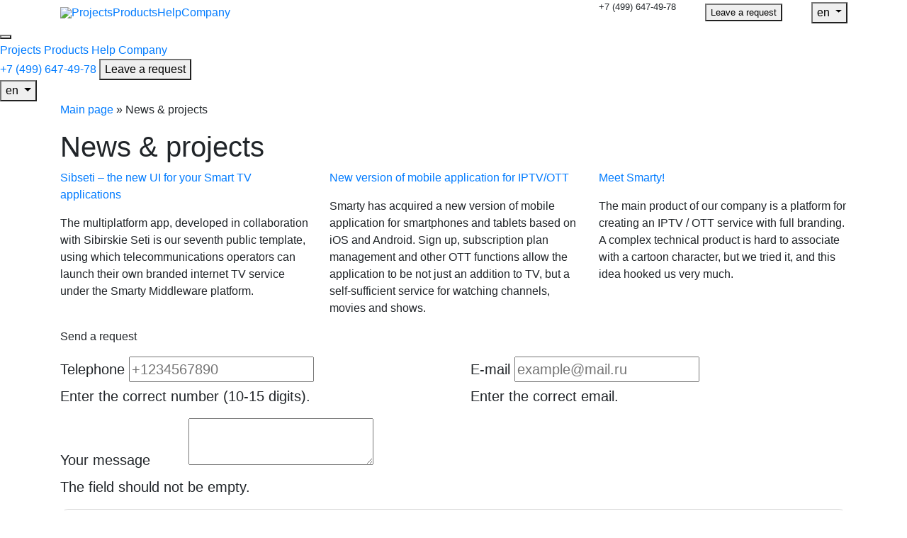

--- FILE ---
content_type: text/html; charset=UTF-8
request_url: https://microimpuls.com/en/category/projects-2
body_size: 17512
content:
<!DOCTYPE html>
<html lang="en-US" class="no-js no-svg">
<head>
    <meta charset="UTF-8">
    <meta content="width=device-width, initial-scale=1" name="viewport" />
    <link rel="shortcut icon" href="https://microimpuls.com/wp-content/themes/microimpuls/img/favicon.ico" type="image/x-icon">
    <meta name='robots' content='index, follow, max-image-preview:large, max-snippet:-1, max-video-preview:-1' />

	<!-- This site is optimized with the Yoast SEO plugin v26.7 - https://yoast.com/wordpress/plugins/seo/ -->
	<link rel="canonical" href="https://microimpuls.ru/category/projects-2" />
	<meta property="og:locale" content="en_US" />
	<meta property="og:type" content="article" />
	<meta property="og:title" content="News &amp; projects" />
	<meta property="og:url" content="https://microimpuls.ru/category/projects-2" />
	<meta property="og:site_name" content="Microimpuls" />
	<meta name="twitter:card" content="summary_large_image" />
	<script type="application/ld+json" class="yoast-schema-graph">{"@context":"https://schema.org","@graph":[{"@type":"CollectionPage","@id":"https://microimpuls.ru/category/projects-2","url":"https://microimpuls.ru/category/projects-2","name":"News &amp; projects","isPartOf":{"@id":"https://microimpulse.ru/en/#website"},"primaryImageOfPage":{"@id":"https://microimpuls.ru/category/projects-2#primaryimage"},"image":{"@id":"https://microimpuls.ru/category/projects-2#primaryimage"},"thumbnailUrl":"https://microimpuls.com/wp-content/uploads/2025/04/sibseti-1-3.jpg","breadcrumb":{"@id":"https://microimpuls.ru/category/projects-2#breadcrumb"},"inLanguage":"en-US"},{"@type":"ImageObject","inLanguage":"en-US","@id":"https://microimpuls.ru/category/projects-2#primaryimage","url":"https://microimpuls.com/wp-content/uploads/2025/04/sibseti-1-3.jpg","contentUrl":"https://microimpuls.com/wp-content/uploads/2025/04/sibseti-1-3.jpg","width":1220,"height":748},{"@type":"BreadcrumbList","@id":"https://microimpuls.ru/category/projects-2#breadcrumb","itemListElement":[{"@type":"ListItem","position":1,"name":"Главная страница","item":"https://microimpulse.ru/en"},{"@type":"ListItem","position":2,"name":"News &amp; projects"}]},{"@type":"WebSite","@id":"https://microimpulse.ru/en/#website","url":"https://microimpulse.ru/en/","name":"Microimpuls","description":"Комплексные решения для OTT и IPTV","publisher":{"@id":"https://microimpulse.ru/en/#organization"},"potentialAction":[{"@type":"SearchAction","target":{"@type":"EntryPoint","urlTemplate":"https://microimpulse.ru/en/?s={search_term_string}"},"query-input":{"@type":"PropertyValueSpecification","valueRequired":true,"valueName":"search_term_string"}}],"inLanguage":"en-US"},{"@type":"Organization","@id":"https://microimpulse.ru/en/#organization","name":"Microimpuls","url":"https://microimpulse.ru/en/","logo":{"@type":"ImageObject","inLanguage":"en-US","@id":"https://microimpulse.ru/en/#/schema/logo/image/","url":"https://microimpuls.com/wp-content/uploads/2024/12/mi-logo-square-en-black.png","contentUrl":"https://microimpuls.com/wp-content/uploads/2024/12/mi-logo-square-en-black.png","width":208,"height":219,"caption":"Microimpuls"},"image":{"@id":"https://microimpulse.ru/en/#/schema/logo/image/"}}]}</script>
	<!-- / Yoast SEO plugin. -->


<link rel='dns-prefetch' href='//microimpuls.com' />
<style id='wp-img-auto-sizes-contain-inline-css' type='text/css'>
img:is([sizes=auto i],[sizes^="auto," i]){contain-intrinsic-size:3000px 1500px}
/*# sourceURL=wp-img-auto-sizes-contain-inline-css */
</style>
<style id='wp-emoji-styles-inline-css' type='text/css'>

	img.wp-smiley, img.emoji {
		display: inline !important;
		border: none !important;
		box-shadow: none !important;
		height: 1em !important;
		width: 1em !important;
		margin: 0 0.07em !important;
		vertical-align: -0.1em !important;
		background: none !important;
		padding: 0 !important;
	}
/*# sourceURL=wp-emoji-styles-inline-css */
</style>
<style id='wp-block-library-inline-css' type='text/css'>
:root{--wp-block-synced-color:#7a00df;--wp-block-synced-color--rgb:122,0,223;--wp-bound-block-color:var(--wp-block-synced-color);--wp-editor-canvas-background:#ddd;--wp-admin-theme-color:#007cba;--wp-admin-theme-color--rgb:0,124,186;--wp-admin-theme-color-darker-10:#006ba1;--wp-admin-theme-color-darker-10--rgb:0,107,160.5;--wp-admin-theme-color-darker-20:#005a87;--wp-admin-theme-color-darker-20--rgb:0,90,135;--wp-admin-border-width-focus:2px}@media (min-resolution:192dpi){:root{--wp-admin-border-width-focus:1.5px}}.wp-element-button{cursor:pointer}:root .has-very-light-gray-background-color{background-color:#eee}:root .has-very-dark-gray-background-color{background-color:#313131}:root .has-very-light-gray-color{color:#eee}:root .has-very-dark-gray-color{color:#313131}:root .has-vivid-green-cyan-to-vivid-cyan-blue-gradient-background{background:linear-gradient(135deg,#00d084,#0693e3)}:root .has-purple-crush-gradient-background{background:linear-gradient(135deg,#34e2e4,#4721fb 50%,#ab1dfe)}:root .has-hazy-dawn-gradient-background{background:linear-gradient(135deg,#faaca8,#dad0ec)}:root .has-subdued-olive-gradient-background{background:linear-gradient(135deg,#fafae1,#67a671)}:root .has-atomic-cream-gradient-background{background:linear-gradient(135deg,#fdd79a,#004a59)}:root .has-nightshade-gradient-background{background:linear-gradient(135deg,#330968,#31cdcf)}:root .has-midnight-gradient-background{background:linear-gradient(135deg,#020381,#2874fc)}:root{--wp--preset--font-size--normal:16px;--wp--preset--font-size--huge:42px}.has-regular-font-size{font-size:1em}.has-larger-font-size{font-size:2.625em}.has-normal-font-size{font-size:var(--wp--preset--font-size--normal)}.has-huge-font-size{font-size:var(--wp--preset--font-size--huge)}.has-text-align-center{text-align:center}.has-text-align-left{text-align:left}.has-text-align-right{text-align:right}.has-fit-text{white-space:nowrap!important}#end-resizable-editor-section{display:none}.aligncenter{clear:both}.items-justified-left{justify-content:flex-start}.items-justified-center{justify-content:center}.items-justified-right{justify-content:flex-end}.items-justified-space-between{justify-content:space-between}.screen-reader-text{border:0;clip-path:inset(50%);height:1px;margin:-1px;overflow:hidden;padding:0;position:absolute;width:1px;word-wrap:normal!important}.screen-reader-text:focus{background-color:#ddd;clip-path:none;color:#444;display:block;font-size:1em;height:auto;left:5px;line-height:normal;padding:15px 23px 14px;text-decoration:none;top:5px;width:auto;z-index:100000}html :where(.has-border-color){border-style:solid}html :where([style*=border-top-color]){border-top-style:solid}html :where([style*=border-right-color]){border-right-style:solid}html :where([style*=border-bottom-color]){border-bottom-style:solid}html :where([style*=border-left-color]){border-left-style:solid}html :where([style*=border-width]){border-style:solid}html :where([style*=border-top-width]){border-top-style:solid}html :where([style*=border-right-width]){border-right-style:solid}html :where([style*=border-bottom-width]){border-bottom-style:solid}html :where([style*=border-left-width]){border-left-style:solid}html :where(img[class*=wp-image-]){height:auto;max-width:100%}:where(figure){margin:0 0 1em}html :where(.is-position-sticky){--wp-admin--admin-bar--position-offset:var(--wp-admin--admin-bar--height,0px)}@media screen and (max-width:600px){html :where(.is-position-sticky){--wp-admin--admin-bar--position-offset:0px}}

/*# sourceURL=wp-block-library-inline-css */
</style><style id='global-styles-inline-css' type='text/css'>
:root{--wp--preset--aspect-ratio--square: 1;--wp--preset--aspect-ratio--4-3: 4/3;--wp--preset--aspect-ratio--3-4: 3/4;--wp--preset--aspect-ratio--3-2: 3/2;--wp--preset--aspect-ratio--2-3: 2/3;--wp--preset--aspect-ratio--16-9: 16/9;--wp--preset--aspect-ratio--9-16: 9/16;--wp--preset--color--black: #000000;--wp--preset--color--cyan-bluish-gray: #abb8c3;--wp--preset--color--white: #ffffff;--wp--preset--color--pale-pink: #f78da7;--wp--preset--color--vivid-red: #cf2e2e;--wp--preset--color--luminous-vivid-orange: #ff6900;--wp--preset--color--luminous-vivid-amber: #fcb900;--wp--preset--color--light-green-cyan: #7bdcb5;--wp--preset--color--vivid-green-cyan: #00d084;--wp--preset--color--pale-cyan-blue: #8ed1fc;--wp--preset--color--vivid-cyan-blue: #0693e3;--wp--preset--color--vivid-purple: #9b51e0;--wp--preset--gradient--vivid-cyan-blue-to-vivid-purple: linear-gradient(135deg,rgb(6,147,227) 0%,rgb(155,81,224) 100%);--wp--preset--gradient--light-green-cyan-to-vivid-green-cyan: linear-gradient(135deg,rgb(122,220,180) 0%,rgb(0,208,130) 100%);--wp--preset--gradient--luminous-vivid-amber-to-luminous-vivid-orange: linear-gradient(135deg,rgb(252,185,0) 0%,rgb(255,105,0) 100%);--wp--preset--gradient--luminous-vivid-orange-to-vivid-red: linear-gradient(135deg,rgb(255,105,0) 0%,rgb(207,46,46) 100%);--wp--preset--gradient--very-light-gray-to-cyan-bluish-gray: linear-gradient(135deg,rgb(238,238,238) 0%,rgb(169,184,195) 100%);--wp--preset--gradient--cool-to-warm-spectrum: linear-gradient(135deg,rgb(74,234,220) 0%,rgb(151,120,209) 20%,rgb(207,42,186) 40%,rgb(238,44,130) 60%,rgb(251,105,98) 80%,rgb(254,248,76) 100%);--wp--preset--gradient--blush-light-purple: linear-gradient(135deg,rgb(255,206,236) 0%,rgb(152,150,240) 100%);--wp--preset--gradient--blush-bordeaux: linear-gradient(135deg,rgb(254,205,165) 0%,rgb(254,45,45) 50%,rgb(107,0,62) 100%);--wp--preset--gradient--luminous-dusk: linear-gradient(135deg,rgb(255,203,112) 0%,rgb(199,81,192) 50%,rgb(65,88,208) 100%);--wp--preset--gradient--pale-ocean: linear-gradient(135deg,rgb(255,245,203) 0%,rgb(182,227,212) 50%,rgb(51,167,181) 100%);--wp--preset--gradient--electric-grass: linear-gradient(135deg,rgb(202,248,128) 0%,rgb(113,206,126) 100%);--wp--preset--gradient--midnight: linear-gradient(135deg,rgb(2,3,129) 0%,rgb(40,116,252) 100%);--wp--preset--font-size--small: 13px;--wp--preset--font-size--medium: 20px;--wp--preset--font-size--large: 36px;--wp--preset--font-size--x-large: 42px;--wp--preset--spacing--20: 0.44rem;--wp--preset--spacing--30: 0.67rem;--wp--preset--spacing--40: 1rem;--wp--preset--spacing--50: 1.5rem;--wp--preset--spacing--60: 2.25rem;--wp--preset--spacing--70: 3.38rem;--wp--preset--spacing--80: 5.06rem;--wp--preset--shadow--natural: 6px 6px 9px rgba(0, 0, 0, 0.2);--wp--preset--shadow--deep: 12px 12px 50px rgba(0, 0, 0, 0.4);--wp--preset--shadow--sharp: 6px 6px 0px rgba(0, 0, 0, 0.2);--wp--preset--shadow--outlined: 6px 6px 0px -3px rgb(255, 255, 255), 6px 6px rgb(0, 0, 0);--wp--preset--shadow--crisp: 6px 6px 0px rgb(0, 0, 0);}:where(.is-layout-flex){gap: 0.5em;}:where(.is-layout-grid){gap: 0.5em;}body .is-layout-flex{display: flex;}.is-layout-flex{flex-wrap: wrap;align-items: center;}.is-layout-flex > :is(*, div){margin: 0;}body .is-layout-grid{display: grid;}.is-layout-grid > :is(*, div){margin: 0;}:where(.wp-block-columns.is-layout-flex){gap: 2em;}:where(.wp-block-columns.is-layout-grid){gap: 2em;}:where(.wp-block-post-template.is-layout-flex){gap: 1.25em;}:where(.wp-block-post-template.is-layout-grid){gap: 1.25em;}.has-black-color{color: var(--wp--preset--color--black) !important;}.has-cyan-bluish-gray-color{color: var(--wp--preset--color--cyan-bluish-gray) !important;}.has-white-color{color: var(--wp--preset--color--white) !important;}.has-pale-pink-color{color: var(--wp--preset--color--pale-pink) !important;}.has-vivid-red-color{color: var(--wp--preset--color--vivid-red) !important;}.has-luminous-vivid-orange-color{color: var(--wp--preset--color--luminous-vivid-orange) !important;}.has-luminous-vivid-amber-color{color: var(--wp--preset--color--luminous-vivid-amber) !important;}.has-light-green-cyan-color{color: var(--wp--preset--color--light-green-cyan) !important;}.has-vivid-green-cyan-color{color: var(--wp--preset--color--vivid-green-cyan) !important;}.has-pale-cyan-blue-color{color: var(--wp--preset--color--pale-cyan-blue) !important;}.has-vivid-cyan-blue-color{color: var(--wp--preset--color--vivid-cyan-blue) !important;}.has-vivid-purple-color{color: var(--wp--preset--color--vivid-purple) !important;}.has-black-background-color{background-color: var(--wp--preset--color--black) !important;}.has-cyan-bluish-gray-background-color{background-color: var(--wp--preset--color--cyan-bluish-gray) !important;}.has-white-background-color{background-color: var(--wp--preset--color--white) !important;}.has-pale-pink-background-color{background-color: var(--wp--preset--color--pale-pink) !important;}.has-vivid-red-background-color{background-color: var(--wp--preset--color--vivid-red) !important;}.has-luminous-vivid-orange-background-color{background-color: var(--wp--preset--color--luminous-vivid-orange) !important;}.has-luminous-vivid-amber-background-color{background-color: var(--wp--preset--color--luminous-vivid-amber) !important;}.has-light-green-cyan-background-color{background-color: var(--wp--preset--color--light-green-cyan) !important;}.has-vivid-green-cyan-background-color{background-color: var(--wp--preset--color--vivid-green-cyan) !important;}.has-pale-cyan-blue-background-color{background-color: var(--wp--preset--color--pale-cyan-blue) !important;}.has-vivid-cyan-blue-background-color{background-color: var(--wp--preset--color--vivid-cyan-blue) !important;}.has-vivid-purple-background-color{background-color: var(--wp--preset--color--vivid-purple) !important;}.has-black-border-color{border-color: var(--wp--preset--color--black) !important;}.has-cyan-bluish-gray-border-color{border-color: var(--wp--preset--color--cyan-bluish-gray) !important;}.has-white-border-color{border-color: var(--wp--preset--color--white) !important;}.has-pale-pink-border-color{border-color: var(--wp--preset--color--pale-pink) !important;}.has-vivid-red-border-color{border-color: var(--wp--preset--color--vivid-red) !important;}.has-luminous-vivid-orange-border-color{border-color: var(--wp--preset--color--luminous-vivid-orange) !important;}.has-luminous-vivid-amber-border-color{border-color: var(--wp--preset--color--luminous-vivid-amber) !important;}.has-light-green-cyan-border-color{border-color: var(--wp--preset--color--light-green-cyan) !important;}.has-vivid-green-cyan-border-color{border-color: var(--wp--preset--color--vivid-green-cyan) !important;}.has-pale-cyan-blue-border-color{border-color: var(--wp--preset--color--pale-cyan-blue) !important;}.has-vivid-cyan-blue-border-color{border-color: var(--wp--preset--color--vivid-cyan-blue) !important;}.has-vivid-purple-border-color{border-color: var(--wp--preset--color--vivid-purple) !important;}.has-vivid-cyan-blue-to-vivid-purple-gradient-background{background: var(--wp--preset--gradient--vivid-cyan-blue-to-vivid-purple) !important;}.has-light-green-cyan-to-vivid-green-cyan-gradient-background{background: var(--wp--preset--gradient--light-green-cyan-to-vivid-green-cyan) !important;}.has-luminous-vivid-amber-to-luminous-vivid-orange-gradient-background{background: var(--wp--preset--gradient--luminous-vivid-amber-to-luminous-vivid-orange) !important;}.has-luminous-vivid-orange-to-vivid-red-gradient-background{background: var(--wp--preset--gradient--luminous-vivid-orange-to-vivid-red) !important;}.has-very-light-gray-to-cyan-bluish-gray-gradient-background{background: var(--wp--preset--gradient--very-light-gray-to-cyan-bluish-gray) !important;}.has-cool-to-warm-spectrum-gradient-background{background: var(--wp--preset--gradient--cool-to-warm-spectrum) !important;}.has-blush-light-purple-gradient-background{background: var(--wp--preset--gradient--blush-light-purple) !important;}.has-blush-bordeaux-gradient-background{background: var(--wp--preset--gradient--blush-bordeaux) !important;}.has-luminous-dusk-gradient-background{background: var(--wp--preset--gradient--luminous-dusk) !important;}.has-pale-ocean-gradient-background{background: var(--wp--preset--gradient--pale-ocean) !important;}.has-electric-grass-gradient-background{background: var(--wp--preset--gradient--electric-grass) !important;}.has-midnight-gradient-background{background: var(--wp--preset--gradient--midnight) !important;}.has-small-font-size{font-size: var(--wp--preset--font-size--small) !important;}.has-medium-font-size{font-size: var(--wp--preset--font-size--medium) !important;}.has-large-font-size{font-size: var(--wp--preset--font-size--large) !important;}.has-x-large-font-size{font-size: var(--wp--preset--font-size--x-large) !important;}
/*# sourceURL=global-styles-inline-css */
</style>

<style id='classic-theme-styles-inline-css' type='text/css'>
/*! This file is auto-generated */
.wp-block-button__link{color:#fff;background-color:#32373c;border-radius:9999px;box-shadow:none;text-decoration:none;padding:calc(.667em + 2px) calc(1.333em + 2px);font-size:1.125em}.wp-block-file__button{background:#32373c;color:#fff;text-decoration:none}
/*# sourceURL=/wp-includes/css/classic-themes.min.css */
</style>
<link rel='stylesheet' id='cmplz-general-css' href='https://microimpuls.com/wp-content/plugins/complianz-gdpr/assets/css/cookieblocker.min.css?ver=1768819337' type='text/css' media='all' />
<link rel='stylesheet' id='trp-language-switcher-v2-css' href='https://microimpuls.com/wp-content/plugins/translatepress-multilingual/assets/css/trp-language-switcher-v2.css?ver=3.0.7' type='text/css' media='all' />
<script type="text/javascript" src="https://microimpuls.com/wp-includes/js/jquery/jquery.min.js?ver=3.7.1" id="jquery-core-js"></script>
<script type="text/javascript" src="https://microimpuls.com/wp-includes/js/jquery/jquery-migrate.min.js?ver=3.4.1" id="jquery-migrate-js"></script>
<script type="text/javascript" src="https://microimpuls.com/wp-content/plugins/translatepress-multilingual/assets/js/trp-frontend-language-switcher.js?ver=3.0.7" id="trp-language-switcher-js-v2-js"></script>
<link rel="https://api.w.org/" href="https://microimpuls.com/en/wp-json/" /><link rel="alternate" title="JSON" type="application/json" href="https://microimpuls.com/en/wp-json/wp/v2/categories/73" /><link rel="EditURI" type="application/rsd+xml" title="RSD" href="https://microimpuls.com/xmlrpc.php?rsd" />
<meta name="generator" content="WordPress 6.9" />
<link rel="alternate" hreflang="ru-RU" href="https://microimpuls.com/category/projects-2/"/>
<link rel="alternate" hreflang="en-US" href="https://microimpuls.com/en/category/projects-2"/>
<link rel="alternate" hreflang="ru" href="https://microimpuls.com/category/projects-2/"/>
<link rel="alternate" hreflang="en" href="https://microimpuls.com/en/category/projects-2"/>
			<style>.cmplz-hidden {
					display: none !important;
				}</style>    <link rel="stylesheet" href="https://stackpath.bootstrapcdn.com/bootstrap/4.3.1/css/bootstrap.min.css" integrity="sha384-ggOyR0iXCbMQv3Xipma34MD+dH/1fQ784/j6cY/iJTQUOhcWr7x9JvoRxT2MZw1T" crossorigin="anonymous">
    <link href="https://microimpuls.com/wp-content/themes/microimpuls/style.css?v=24" rel="stylesheet">
    <link href="https://microimpuls.com/wp-content/themes/microimpuls/fonts/Geologica.css" rel="stylesheet">
    <link href="https://microimpuls.com/wp-content/themes/microimpuls/fonts/consolas.css" rel="stylesheet">
    <script src="https://microimpuls.com/wp-content/themes/microimpuls/js/script.js"></script>
        <title>News &amp; projects</title>   
</head>
<body>


<div class="body-width">
    <div class="header-menu-fixed-wrapper">
        <div class="container">
            <div class="row align-items-center header-menu">
                 
                <div class="col-xl-8 col-lg-8 col-md-6 col-sm-6 col-6 d-md-flex">
                        <a href="/en/">
                            <img src="https://microimpuls.com/wp-content/themes/microimpuls/img/logo/microimpuls_logo.svg" id="logo">
                        </a>
                    <div class="d-none d-lg-flex top-nav-menu">

                                                                                    <a href="/en/category/projects/">Projects</a>
                                                    
                                                                                    <a href="https://microimpuls.com/en/category/products">Products</a>
                                                    

                                                   <a href="/en/docs/">Help</a>
                        
                                                    <a href="https://microimpuls.com/en/about-company">Company</a>
                        
                    </div>
                </div>
                <div class="col col-xl-4 col-lg-4 col-md-4 d-none d-lg-flex">
                    <div class="row align-items-center">
                        <div class="col col-5">
                            <p style="font-size: smaller;">+7 (499) 647-49-78</p>
                        </div>

                    <div class="col col-5">
                                                    <button class="scroll-to" data-badge="inline" data-target="feedback-container" style="font-size: smaller;">Leave a request</button>
                                            </div>

                    <div class="col col-2">
                          
                        <div class="dropdown">
                            <button class="dropdown-toggle" type="button" id="dropdownMenuButton" data-toggle="dropdown" aria-haspopup="true" aria-expanded="false">
                                <span style="line-height: 1;">
                                    en                                </span>
                            </button>
                            <div class="dropdown-menu" aria-labelledby="dropdownMenuButton">
                                <div data-no-translation>
                                                                                                                        <div class="language_flag_item" style="background-image: url(https://microimpuls.com/wp-content/plugins/translatepress-multilingual/assets/images/flags/ru_RU.png);"> 
                                                <a href="https://microimpuls.com/category/projects-2/"> 
                                                    <span>
                                                        Русский                                                    </span>
                                                </a>
                                            </div>
                                                                                    <div class="language_flag_item" style="background-image: url(https://microimpuls.com/wp-content/plugins/translatepress-multilingual/assets/images/flags/en_US.png);"> 
                                                <a href="https://microimpuls.com/en/category/projects-2"> 
                                                    <span>
                                                        English                                                    </span>
                                                </a>
                                            </div>
                                                                                                            </div>     
                            </div>
                        </div>
                    </div>
                </div>
            </div>
                <!-- Бургер  -->
                <div class="col-6 d-lg-none d-flex justify-content-end">
                    <button class="mobile-menu-toggle" id="mobileMenuToggle" aria-label="Open the menu">
                        <span class="hamburger-line"></span>
                        <span class="hamburger-line"></span>
                        <span class="hamburger-line"></span>
                    </button>
                </div>
            </div>
        </div>
    </div>

    <!-- Мобильное меню -->
    <div class="mobile-menu" id="mobileMenu">
        <div class="mobile-menu-content">
            <div class="mobile-menu-header">
                <button class="mobile-menu-close" id="mobileMenuClose" aria-label="Close the menu">
                    <span class="close-line"></span>
                    <span class="close-line"></span>
                </button>
            </div>
            <div class="mobile-menu-items">
                
                                                            <a href="/en/category/projects/">Projects</a>
                                    
                                                           <a href="https://microimpuls.com/en/category/products">Products</a>
                                    
                                    <a href="/en/docs/">Help</a>
                
                                    <a href="https://microimpuls.com/en/about-company">Company</a>
                
                <div class="mobile-menu-contact">
                    <a href="tel: +74996474978" class="mobile-menu-phone">+7 (499) 647-49-78</a>
                                            <button class="scroll-to mobile-scroll mobile-menu-button" data-target="feedback-container" style="width: auto;">
                            Leave a request
                        </button>
                                     

                    <div class="mobile-menu-language">
                          
                        <div class="dropdown">
                            <button class="dropdown-toggle" type="button" id="dropdownMenuButton" data-toggle="dropdown" aria-haspopup="true" aria-expanded="false">
                                <span  style="line-height: 1;">
                                    en                                </span>
                            </button>
                            <div class="dropdown-menu" aria-labelledby="dropdownMenuButton">
                                <div data-no-translation>
                                                                                                                        <div > 
                                                <a class="language_flag_item" style="background-image: url(https://microimpuls.com/wp-content/plugins/translatepress-multilingual/assets/images/flags/ru_RU.png);" href="https://microimpuls.com/category/projects-2/"> 
                                                    <span>
                                                        Русский                                                    </span>
                                                </a>
                                            </div>
                                                                                    <div > 
                                                <a class="language_flag_item" style="background-image: url(https://microimpuls.com/wp-content/plugins/translatepress-multilingual/assets/images/flags/en_US.png);" href="https://microimpuls.com/en/category/projects-2"> 
                                                    <span>
                                                        English                                                    </span>
                                                </a>
                                            </div>
                                                                                                            </div>     
                            </div>
                        </div>
                    </div>
                </div>
            </div>
        </div>
    </div>
</div>


<div class="container marg-top-color pad-top">
    <div class="text-left" id="product-bt">
        
            <p id="breadcrumbs"><span><span><a href="https://microimpulse.ru/en">Main page</a></span> » <span class="breadcrumb_last" aria-current="page">News &amp; projects</span></span></p>
                    <h1 class="big-title-product">News &amp; projects</h1>
    </div>

            <div class="row pad-bottom">
                            <div class="col-xl-4 col-lg-4 col-md-4 col-sm-12 col-xs-12 pad-top" id="post-7771">
                    <a href="https://microimpuls.com/en/smart-tv-ui.html"><p class="news-text">Sibseti – the new UI for your Smart TV applications</p></a>
                    <p class="small-description-product">The multiplatform app, developed in collaboration with Sibirskie Seti is our seventh public template, using which telecommunications operators can launch their own branded internet TV service under the Smarty Middleware platform.</p>
                </div>
                            <div class="col-xl-4 col-lg-4 col-md-4 col-sm-12 col-xs-12 pad-top" id="post-7201">
                    <a href="https://microimpuls.com/en/new-version-of-mobile-application-for-iptv-ott.html"><p class="news-text">New version of mobile application for IPTV/OTT</p></a>
                    <p class="small-description-product">Smarty has acquired a new version of mobile application for smartphones and tablets based on iOS and Android. Sign up, subscription plan management and other OTT functions allow the application to be not just an addition to TV, but a self-sufficient service for watching channels, movies and shows.</p>
                </div>
                            <div class="col-xl-4 col-lg-4 col-md-4 col-sm-12 col-xs-12 pad-top" id="post-2411">
                    <a href="https://microimpuls.com/en/meet-smarty.html"><p class="news-text">Meet Smarty!</p></a>
                    <p class="small-description-product">The main product of our company is a platform for creating an IPTV / OTT service with full branding. A complex technical product is hard to associate with a cartoon character, but we tried it, and this idea hooked us very much.</p>
                </div>
                    </div>
            <div class="row">
                    </div>
            <div class="row">
                    </div>
            <div class="row">
                    </div>
            <div class="row">
                    </div>
    </div>

            <div id="feedback-container"></div>
    <div class="container form-container">
                <div class="text-left pad-bottom-more pad-top-more" id="feedback">
            <p class="big-title-product">Send a request</p>
        </div>
                <form action="https://microimpuls.com/en/meet-smarty.html/" method="post" id="contact-form" data-trp-original-action="https://microimpuls.com/en/meet-smarty.html">
            <input type="hidden" name="submitted" value="1">
            <input type="hidden" name="smart-token" id="smart-token">
            <div class="d-md-flex row">
                <div class="col-md-6 col-sm-12 pr-4">
                    <div class="form-group lead font-weight-normal">
                        <label>Telephone</label>
                        <input required class="phone-input" id="phone-input" type="tel" name="phone" placeholder="+1234567890">
                        <div class="error">Enter the correct number (10-15 digits).</div>
                    </div>
                </div>
                <div class="col-md-6 col-sm-12 pl-4">
                    <div class="form-group lead font-weight-normal">
                        <label>E-mail </label>
                        <input required class="email-input" type="email" name="email" placeholder="example@mail.ru">
                        <div class="error">Enter the correct email.</div>
                    </div>
               </div>
            </div>
            <div class="d-md-block marg-top">
                 <div class="form-group lead font-weight-normal">
                    <label>Your message &nbsp; &nbsp; &nbsp; &nbsp; </label>
                    <textarea class="mess-textarea" name="message" id="messText"></textarea>
                    <div class="error">The field should not be empty.</div>
                  </div>
            </div>
            <div id="smartcaptcha-block">
                <div id="captcha-container" class="smart-captcha  d-md-block" data-sitekey="ysc1_f2zrlDexIeqo5LlJ8auLMAKtveVsoXlXfiklwMrZb411eba4" style="height: 102px;"></div>
            </div>
            <div class="pad-bottom-block">
                <div class="form-footer-flex w-100">
                    <div class="footer-btn-wrap  d-md-block">
                    <button class="g-recaptcha" id="submit-btn"  type="submit" disabled>Send</button>
                </div>
                    <div class="sent-text">By clicking the “Send” button, you consent to the storage and processing of data. The information will only be used to contact you.</div>
                </div>
            </div>
        <input type="hidden" name="trp-form-language" value="en"/></form>
                    </div>
    </div>

<!-- Добавляем JS для управления обводкой и блокировкой кнопки -->
<script>  
    function debounce(func, timeout = 300) {
        let timer;
        return (...args) => {
            clearTimeout(timer);
            timer = setTimeout(() => { 
                func.apply(this, args); 
            }, timeout);
        };
    }

    function showPopup(message) {
        const popup = document.getElementById('response');
        const messageElement = document.getElementById('response-message');

        messageElement.textContent = message;
        popup.style.display = 'block';
    }

    function hidePopup() {
        const popup = document.getElementById('response');
        popup.style.display = 'none';
    } 

    function generateToken() {
        return Date.now().toString(36) + Math.random().toString(36).substr(2);
    }

    document.addEventListener('DOMContentLoaded', function() {
        const form = document.getElementById('contact-form');
        const smartTokenInput = document.getElementById('smart-token');
        const emailInput = form ? form.querySelector('input[name="email"]') : null;
        const phoneInput = form ? form.querySelector('input[name="phone"]') : null;
        const messageTextarea = form ? form.querySelector('textarea') : null;

        const submitBtn = document.getElementById('submit-btn');

        const overlay = document.querySelector('.response-popup__overlay');
        const closeBtn = document.querySelector('.response-popup__close');

        function formatPhoneNumber(phone) {
            return phone.replace(/[^\d+]/g, '');
        }

        function isValidPhone(phone) {
            const cleaned = formatPhoneNumber(phone); 
            return  /^\+[1-9]\d{7,14}$/.test(cleaned);
        }

        function isValidEmail(email) {
            const re = /^[^\s@]+@[^\s@]+\.[^\s@]+$/;
            return re.test(email);
        }
        
        function isValidTextarea(message) {
            return message.trim().length > 0;
        }

        function validateField(input, isValid) {
            if (!input) return;
            if (!isValid) {
                input.classList.add('input-error');
            } else {
                input.classList.remove('input-error');
            }
        }

        function isValidForm() {
            const emailValid = isValidEmail(emailInput.value);
            const phoneValid =   isValidPhone(phoneInput.value);
            const messageValid =  isValidTextarea(messageTextarea.value);
            const captchaPassed = smartTokenInput && smartTokenInput.value !== '' && smartTokenInput.value !== null && smartTokenInput.value !== undefined;
 
            return emailValid && phoneValid && messageValid && captchaPassed;
        }

        function updateButtonState(btn, enabled) {
            if (!btn) return;
            if (enabled) {
                btn.classList.remove('button-disabled');
                btn.disabled = false;
            } else {
                btn.classList.add('button-disabled');
                btn.disabled = true;
            }
        }
        
        function checkButton() {
            updateButtonState(submitBtn, isValidForm());
        }

        // Функция для разблокировки кнопки после прохождения капчи
        window.onSmartCaptchaSuccess = function(token) {
            if (smartTokenInput) smartTokenInput.value = token;
            checkButton();
        };


        function handleSubmit(e) {
            e.preventDefault(); 
    
            const formData = new FormData(form);
            const data = {};
            const token = generateToken();
    
            // Добавляем скрытое поле с токеном в форму
            let tokenInput = form.querySelector('input[name="form_token"]');
            if (!tokenInput) {
                tokenInput = document.createElement('input');
                tokenInput.type = 'hidden';
                tokenInput.name = 'form_token';
                form.appendChild(tokenInput);
            }
            tokenInput.value = token;

            for (let [key, value] of formData.entries()) {
                if (key === 'phone') {
                    data[key] = formatPhoneNumber(value);
                } else {
                    data[key] = value;
                }
            }
 
            if (!isValidForm()) {
                showPopup('Пожалуйста, заполните все поля формы для отправки сообщения.');
                return;
            }

            form.submit();
        }

        updateButtonState(submitBtn, false);

        form.addEventListener('submit', handleSubmit);

        if (overlay) overlay.addEventListener('click', hidePopup);
        if (closeBtn) closeBtn.addEventListener('click', hidePopup);

        if (emailInput) {
            emailInput.addEventListener('change', function() { validateField(this, isValidEmail(this.value)); checkButton();});
            
        }
        if (messageTextarea) messageTextarea.addEventListener('input',  debounce(function() { validateField(messageTextarea, isValidTextarea(messageTextarea.value)); checkButton(); },100));
        if (phoneInput) { 
            phoneInput.addEventListener('change', function() { validateField(this, isValidPhone(this.value)); checkButton();});
            phoneInput.addEventListener('input', function(e) {
                let value = e.target.value.replace(/[^\d+]/g, '');
                
                if (value.startsWith('8')) {
                    value = '+7' + value.substring(1).replace(/\D/g, '');
                } 

                if (!value.startsWith('+')) {
                    value = '+' + value;
                } 
         
                
                if (value.length > 16) {
                    value = value.substring(0, 16);
                }
                
                e.target.value = value;
            });   
        }
    });
</script>

<script>
    var smartCaptchaLang = 'en';
    var tooltipText = "\u041d\u0435\u043e\u0431\u0445\u043e\u0434\u0438\u043c\u043e \u0437\u0430\u043f\u043e\u043b\u043d\u0438\u0442\u044c \u0432\u0441\u0435 \u043e\u0431\u044f\u0437\u0430\u0442\u0435\u043b\u044c\u043d\u044b\u0435 \u043f\u043e\u043b\u044f";
</script>

<!-- Пример инициализации smartCaptcha -->
<script>
   
document.addEventListener('DOMContentLoaded', function() {
    
    if (window.smartCaptcha) {
        smartCaptcha.render('captcha-container', {
            sitekey: 'ysc1_f2zrlDexIeqo5LlJ8auLMAKtveVsoXlXfiklwMrZb411eba4',
            hl: smartCaptchaLang,
            callback: function(token) {
                window.onSmartCaptchaSuccess(token);
            }
        });
    }
});
</script>

<div class="footer footer-background pad-top">
    <div class="container pad-bottom">
        <div class="row" itemscope itemtype="http://schema.org/Organization">
            <!-- Логотип -->
            <div class="col-12 col-sm-6 col-md-6 col-lg-4 col-xl-4 mb-3 mb-sm-0">
                <img src="https://microimpuls.com/wp-content/themes/microimpuls/img/logo/microimpuls_logo_black_background.svg" id="footer-logo">
            </div>

            <!-- Адрес -->
            <div class="col-12 col-sm-6 col-md-6 col-lg-4 col-xl-4">
               <p class="title-footer">Address</p>
               <p class="text-footer" itemprop="address" itemscope itemtype="http://schema.org/PostalAddress">
                   Moscow, 125362<br> Building passage,<br> e. 7A, Corp. 25, 2nd floor
               </p>
            </div>

            <!-- Контакты -->
            <div class="col-12 col-sm-6 col-md-6 col-lg-4 col-xl-4">
                <p class="title-footer">Contacts</p>
                <p class="text-footer">
                    <a itemprop="email" href="mailto:contact@microimpuls.com" onclick="ym(23414659,'reachGoal','click_mail');">contact@microimpuls.com</a>
                    <br>
                    <a itemprop="telephone" href="tel: +74996474978">+7 (499) 647-49-78</a>
                </p>
            </div>
        </div>
       
        <div class="row ml-0">
            <small>© Microimpuls LLC. All rights reserved. All mentioned trademarks and brands are the property of their respective owners.</small>
        </div>
        <!-- Добавленные ссылки на политики -->
        <div class="row mt-2 ml-0">
            <small>
                <a href="https://microimpuls.com/en/policy" style="color: inherit; text-decoration: underline; text-wrap: nowrap;">
                    Privacy policy
                </a>
                &nbsp;|&nbsp;
                <a href="https://microimpuls.com/en/cookie-policy" style="color: inherit; text-decoration: underline; text-wrap: nowrap;">
                    Cookie policy
                </a>
            </small>
        </div>
    
    </div>
</div>

<template id="tp-language" data-tp-language="en_US"></template><script type="speculationrules">
{"prefetch":[{"source":"document","where":{"and":[{"href_matches":"/en/*"},{"not":{"href_matches":["/wp-*.php","/wp-admin/*","/wp-content/uploads/*","/wp-content/*","/wp-content/plugins/*","/wp-content/themes/microimpuls/*","/en/*\\?(.+)"]}},{"not":{"selector_matches":"a[rel~=\"nofollow\"]"}},{"not":{"selector_matches":".no-prefetch, .no-prefetch a"}}]},"eagerness":"conservative"}]}
</script>
			<script type="text/javascript">function showhide_toggle(e,t,r,g){var a=jQuery("#"+e+"-link-"+t),s=jQuery("a",a),i=jQuery("#"+e+"-content-"+t),l=jQuery("#"+e+"-toggle-"+t);a.toggleClass("sh-show sh-hide"),i.toggleClass("sh-show sh-hide").toggle(),"true"===s.attr("aria-expanded")?s.attr("aria-expanded","false"):s.attr("aria-expanded","true"),l.text()===r?(l.text(g),a.trigger("sh-link:more")):(l.text(r),a.trigger("sh-link:less")),a.trigger("sh-link:toggle")}</script>
	
<!-- Consent Management powered by Complianz | GDPR/CCPA Cookie Consent https://wordpress.org/plugins/complianz-gdpr -->
<div id="cmplz-cookiebanner-container"><div class="cmplz-cookiebanner cmplz-hidden banner-1 banner-a optin cmplz-bottom-right cmplz-categories-type-no" aria-modal="true" data-nosnippet="true" role="dialog" aria-live="polite" aria-labelledby="cmplz-header-1-optin" aria-describedby="cmplz-message-1-optin">
	<div class="cmplz-header">
		<div class="cmplz-logo"></div>
		<div class="cmplz-title" id="cmplz-header-1-optin">Consent to the processing of cookies</div>
		<div class="cmplz-close" tabindex="0" role="button" aria-label="Закрыть окно" data-no-translation-aria-label="">
			<svg aria-hidden="true" focusable="false" data-prefix="fas" data-icon="times" class="svg-inline--fa fa-times fa-w-11" role="img" xmlns="http://www.w3.org/2000/svg" viewbox="0 0 352 512"><path fill="currentColor" d="M242.72 256l100.07-100.07c12.28-12.28 12.28-32.19 0-44.48l-22.24-22.24c-12.28-12.28-32.19-12.28-44.48 0L176 189.28 75.93 89.21c-12.28-12.28-32.19-12.28-44.48 0L9.21 111.45c-12.28 12.28-12.28 32.19 0 44.48L109.28 256 9.21 356.07c-12.28 12.28-12.28 32.19 0 44.48l22.24 22.24c12.28 12.28 32.2 12.28 44.48 0L176 322.72l100.07 100.07c12.28 12.28 32.2 12.28 44.48 0l22.24-22.24c12.28-12.28 12.28-32.19 0-44.48L242.72 256z"></path></svg>
		</div>
	</div>

	<div class="cmplz-divider cmplz-divider-header"></div>
	<div class="cmplz-body">
		<div class="cmplz-message" id="cmplz-message-1-optin"><br />
    <div><br />
        <p class="compliz_text">We use cookies to improve the website. By staying here, you agree with that.</p><br />
        <div class="compliz_document"><br />
            <a class="compliz_text" href="/en/cookie-policy/">Cookie policy</a><br />
            <a class="compliz_text" href="/en/policy/">Personal data processing policy</a><br />
        </div><br />
    </div></div>
		<!-- categories start -->
		<div class="cmplz-categories">
			<details class="cmplz-category cmplz-functional" >
				<summary>
						<span class="cmplz-category-header">
							<span class="cmplz-category-title">Functional</span>
							<span class='cmplz-always-active'>
								<span class="cmplz-banner-checkbox">
									<input type="checkbox"
										   id="cmplz-functional-optin"
										   data-category="cmplz_functional"
										   class="cmplz-consent-checkbox cmplz-functional"
										   size="40"
										   value="1"/>
									<label class="cmplz-label" for="cmplz-functional-optin"><span class="screen-reader-text">Functional</span></label>
								</span>
								Always active							</span>
							<span class="cmplz-icon cmplz-open">
								<svg xmlns="http://www.w3.org/2000/svg" viewbox="0 0 448 512"  height="18" ><path d="M224 416c-8.188 0-16.38-3.125-22.62-9.375l-192-192c-12.5-12.5-12.5-32.75 0-45.25s32.75-12.5 45.25 0L224 338.8l169.4-169.4c12.5-12.5 32.75-12.5 45.25 0s12.5 32.75 0 45.25l-192 192C240.4 412.9 232.2 416 224 416z"/></svg>
							</span>
						</span>
				</summary>
				<div class="cmplz-description">
					<span class="cmplz-description-functional">The technical storage or access is strictly necessary for the legitimate purpose of enabling the use of a specific service explicitly requested by the subscriber or user, or for the sole purpose of carrying out the transmission of a communication over an electronic communications network.</span>
				</div>
			</details>

			<details class="cmplz-category cmplz-preferences" >
				<summary>
						<span class="cmplz-category-header">
							<span class="cmplz-category-title">Preferences</span>
							<span class="cmplz-banner-checkbox">
								<input type="checkbox"
									   id="cmplz-preferences-optin"
									   data-category="cmplz_preferences"
									   class="cmplz-consent-checkbox cmplz-preferences"
									   size="40"
									   value="1"/>
								<label class="cmplz-label" for="cmplz-preferences-optin"><span class="screen-reader-text">Preferences</span></label>
							</span>
							<span class="cmplz-icon cmplz-open">
								<svg xmlns="http://www.w3.org/2000/svg" viewbox="0 0 448 512"  height="18" ><path d="M224 416c-8.188 0-16.38-3.125-22.62-9.375l-192-192c-12.5-12.5-12.5-32.75 0-45.25s32.75-12.5 45.25 0L224 338.8l169.4-169.4c12.5-12.5 32.75-12.5 45.25 0s12.5 32.75 0 45.25l-192 192C240.4 412.9 232.2 416 224 416z"/></svg>
							</span>
						</span>
				</summary>
				<div class="cmplz-description">
					<span class="cmplz-description-preferences">The technical storage or access is necessary for the legitimate purpose of storing preferences that are not requested by the subscriber or user.</span>
				</div>
			</details>

			<details class="cmplz-category cmplz-statistics" >
				<summary>
						<span class="cmplz-category-header">
							<span class="cmplz-category-title">Statistics</span>
							<span class="cmplz-banner-checkbox">
								<input type="checkbox"
									   id="cmplz-statistics-optin"
									   data-category="cmplz_statistics"
									   class="cmplz-consent-checkbox cmplz-statistics"
									   size="40"
									   value="1"/>
								<label class="cmplz-label" for="cmplz-statistics-optin"><span class="screen-reader-text">Statistics</span></label>
							</span>
							<span class="cmplz-icon cmplz-open">
								<svg xmlns="http://www.w3.org/2000/svg" viewbox="0 0 448 512"  height="18" ><path d="M224 416c-8.188 0-16.38-3.125-22.62-9.375l-192-192c-12.5-12.5-12.5-32.75 0-45.25s32.75-12.5 45.25 0L224 338.8l169.4-169.4c12.5-12.5 32.75-12.5 45.25 0s12.5 32.75 0 45.25l-192 192C240.4 412.9 232.2 416 224 416z"/></svg>
							</span>
						</span>
				</summary>
				<div class="cmplz-description">
					<span class="cmplz-description-statistics">The technical storage or access that is used exclusively for statistical purposes.</span>
					<span class="cmplz-description-statistics-anonymous">The technical storage or access that is used exclusively for anonymous statistical purposes. Without a subpoena, voluntary compliance on the part of your Internet Service Provider, or additional records from a third party, information stored or retrieved for this purpose alone cannot usually be used to identify you.</span>
				</div>
			</details>
			<details class="cmplz-category cmplz-marketing" >
				<summary>
						<span class="cmplz-category-header">
							<span class="cmplz-category-title">Marketing</span>
							<span class="cmplz-banner-checkbox">
								<input type="checkbox"
									   id="cmplz-marketing-optin"
									   data-category="cmplz_marketing"
									   class="cmplz-consent-checkbox cmplz-marketing"
									   size="40"
									   value="1"/>
								<label class="cmplz-label" for="cmplz-marketing-optin"><span class="screen-reader-text">Marketing</span></label>
							</span>
							<span class="cmplz-icon cmplz-open">
								<svg xmlns="http://www.w3.org/2000/svg" viewbox="0 0 448 512"  height="18" ><path d="M224 416c-8.188 0-16.38-3.125-22.62-9.375l-192-192c-12.5-12.5-12.5-32.75 0-45.25s32.75-12.5 45.25 0L224 338.8l169.4-169.4c12.5-12.5 32.75-12.5 45.25 0s12.5 32.75 0 45.25l-192 192C240.4 412.9 232.2 416 224 416z"/></svg>
							</span>
						</span>
				</summary>
				<div class="cmplz-description">
					<span class="cmplz-description-marketing">The technical storage or access is required to create user profiles to send advertising, or to track the user on a website or across several websites for similar marketing purposes.</span>
				</div>
			</details>
		</div><!-- categories end -->
			</div>

	<div class="cmplz-links cmplz-information">
		<ul>
			<li><a class="cmplz-link cmplz-manage-options cookie-statement" href="#" data-relative_url="#cmplz-manage-consent-container" data-no-translation="" data-trp-gettext="">Manage options</a></li>
			<li><a class="cmplz-link cmplz-manage-third-parties cookie-statement" href="#" data-relative_url="#cmplz-cookies-overview" data-no-translation="" data-trp-gettext="">Manage services</a></li>
			<li><a class="cmplz-link cmplz-manage-vendors tcf cookie-statement" href="#" data-relative_url="#cmplz-tcf-wrapper" data-no-translation="" data-trp-gettext="">Manage {vendor_count} vendors</a></li>
			<li><a class="cmplz-link cmplz-external cmplz-read-more-purposes tcf" target="_blank" rel="noopener noreferrer nofollow" href="https://cookiedatabase.org/tcf/purposes/" aria-label="Read more about TCF purposes on Cookie Database" data-no-translation="" data-trp-gettext="" data-no-translation-aria-label="">Read more about these purposes</a></li>
		</ul>
			</div>

	<div class="cmplz-divider cmplz-footer"></div>

	<div class="cmplz-buttons">
		<button class="cmplz-btn cmplz-accept">Accept</button>
		<button class="cmplz-btn cmplz-deny">Reject</button>
		<button class="cmplz-btn cmplz-view-preferences">View preferences</button>
		<button class="cmplz-btn cmplz-save-preferences">Save the settings</button>
		<a class="cmplz-btn cmplz-manage-options tcf cookie-statement" href="#" data-relative_url="#cmplz-manage-consent-container">View preferences</a>
			</div>

	
	<div class="cmplz-documents cmplz-links">
		<ul>
			<li><a class="cmplz-link cookie-statement" href="#" data-relative_url="">{title}</a></li>
			<li><a class="cmplz-link privacy-statement" href="#" data-relative_url="">{title}</a></li>
			<li><a class="cmplz-link impressum" href="#" data-relative_url="">{title}</a></li>
		</ul>
			</div>
</div>
</div>
					<div id="cmplz-manage-consent" data-nosnippet="true"><button class="cmplz-btn cmplz-hidden cmplz-manage-consent manage-consent-1">Consent</button>

</div><script type="text/javascript" id="trp-dynamic-translator-js-extra">
/* <![CDATA[ */
var trp_data = {"trp_custom_ajax_url":"https://microimpuls.com/wp-content/plugins/translatepress-multilingual/includes/trp-ajax.php","trp_wp_ajax_url":"https://microimpuls.com/wp-admin/admin-ajax.php","trp_language_to_query":"en_US","trp_original_language":"ru_RU","trp_current_language":"en_US","trp_skip_selectors":["[data-no-translation]","[data-no-dynamic-translation]","[data-trp-translate-id-innertext]","script","style","head","trp-span","translate-press","[data-trp-translate-id]","[data-trpgettextoriginal]","[data-trp-post-slug]"],"trp_base_selectors":["data-trp-translate-id","data-trpgettextoriginal","data-trp-post-slug"],"trp_attributes_selectors":{"text":{"accessor":"outertext","attribute":false},"block":{"accessor":"innertext","attribute":false},"image_src":{"selector":"img[src]","accessor":"src","attribute":true},"submit":{"selector":"input[type='submit'],input[type='button'], input[type='reset']","accessor":"value","attribute":true},"placeholder":{"selector":"input[placeholder],textarea[placeholder]","accessor":"placeholder","attribute":true},"title":{"selector":"[title]","accessor":"title","attribute":true},"a_href":{"selector":"a[href]","accessor":"href","attribute":true},"button":{"accessor":"outertext","attribute":false},"option":{"accessor":"innertext","attribute":false},"aria_label":{"selector":"[aria-label]","accessor":"aria-label","attribute":true},"video_src":{"selector":"video[src]","accessor":"src","attribute":true},"video_poster":{"selector":"video[poster]","accessor":"poster","attribute":true},"video_source_src":{"selector":"video source[src]","accessor":"src","attribute":true},"audio_src":{"selector":"audio[src]","accessor":"src","attribute":true},"audio_source_src":{"selector":"audio source[src]","accessor":"src","attribute":true},"picture_image_src":{"selector":"picture image[src]","accessor":"src","attribute":true},"picture_source_srcset":{"selector":"picture source[srcset]","accessor":"srcset","attribute":true}},"trp_attributes_accessors":["outertext","innertext","src","value","placeholder","title","href","aria-label","poster","srcset"],"gettranslationsnonceregular":"c9c1441b80","showdynamiccontentbeforetranslation":"","skip_strings_from_dynamic_translation":[],"skip_strings_from_dynamic_translation_for_substrings":{"href":["amazon-adsystem","googleads","g.doubleclick"]},"duplicate_detections_allowed":"100","trp_translate_numerals_opt":"no","trp_no_auto_translation_selectors":["[data-no-auto-translation]"]};
//# sourceURL=trp-dynamic-translator-js-extra
/* ]]> */
</script>
<script type="text/javascript" src="https://microimpuls.com/wp-content/plugins/translatepress-multilingual/assets/js/trp-translate-dom-changes.js?ver=3.0.7" id="trp-dynamic-translator-js"></script>
<script type="text/javascript" src="https://microimpuls.com/wp-content/plugins/page-links-to/dist/new-tab.js?ver=3.3.5" id="page-links-to-js"></script>
<script type="text/javascript" id="cmplz-cookiebanner-js-extra">
/* <![CDATA[ */
var complianz = {"prefix":"cmplz_","user_banner_id":"1","set_cookies":[],"block_ajax_content":"","banner_version":"43","version":"7.4.4.2","store_consent":"","do_not_track_enabled":"","consenttype":"optin","region":"eu","geoip":"","dismiss_timeout":"","disable_cookiebanner":"","soft_cookiewall":"","dismiss_on_scroll":"","cookie_expiry":"365","url":"https://microimpuls.com/en/wp-json/complianz/v1/","locale":"lang=en&locale=en_US","set_cookies_on_root":"","cookie_domain":"","current_policy_id":"23","cookie_path":"/","categories":{"statistics":"statistics","marketing":"marketing"},"tcf_active":"","placeholdertext":"Click to accept {category} cookies and enable this content","css_file":"https://microimpuls.com/wp-content/uploads/complianz/css/banner-{banner_id}-{type}.css?v=43","page_links":{"eu":{"cookie-statement":{"title":"\u041f\u043e\u043b\u0438\u0442\u0438\u043a\u0430 \u0432 \u043e\u0442\u043d\u043e\u0448\u0435\u043d\u0438\u0438 \u0444\u0430\u0439\u043b\u043e\u0432 cookie","url":"https://www.micro.im/en/cookie-policy"},"privacy-statement":{"title":"\u041f\u043e\u043b\u0438\u0442\u0438\u043a\u0430 \u043e\u0431\u0440\u0430\u0431\u043e\u0442\u043a\u0438 \u043f\u0435\u0440\u0441\u043e\u043d\u0430\u043b\u044c\u043d\u044b\u0445 \u0434\u0430\u043d\u043d\u044b\u0445","url":"https://www.micro.im/en/policy"}}},"tm_categories":"","forceEnableStats":"","preview":"","clean_cookies":"","aria_label":"Click to accept {category} cookies and enable this content"};
//# sourceURL=cmplz-cookiebanner-js-extra
/* ]]> */
</script>
<script defer type="text/javascript" src="https://microimpuls.com/wp-content/plugins/complianz-gdpr/cookiebanner/js/complianz.min.js?ver=1768819337" id="cmplz-cookiebanner-js"></script>
<script id="wp-emoji-settings" type="application/json">
{"baseUrl":"https://s.w.org/images/core/emoji/17.0.2/72x72/","ext":".png","svgUrl":"https://s.w.org/images/core/emoji/17.0.2/svg/","svgExt":".svg","source":{"concatemoji":"https://microimpuls.com/wp-includes/js/wp-emoji-release.min.js?ver=6.9"}}
</script>
<script type="module">
/* <![CDATA[ */
/*! This file is auto-generated */
const a=JSON.parse(document.getElementById("wp-emoji-settings").textContent),o=(window._wpemojiSettings=a,"wpEmojiSettingsSupports"),s=["flag","emoji"];function i(e){try{var t={supportTests:e,timestamp:(new Date).valueOf()};sessionStorage.setItem(o,JSON.stringify(t))}catch(e){}}function c(e,t,n){e.clearRect(0,0,e.canvas.width,e.canvas.height),e.fillText(t,0,0);t=new Uint32Array(e.getImageData(0,0,e.canvas.width,e.canvas.height).data);e.clearRect(0,0,e.canvas.width,e.canvas.height),e.fillText(n,0,0);const a=new Uint32Array(e.getImageData(0,0,e.canvas.width,e.canvas.height).data);return t.every((e,t)=>e===a[t])}function p(e,t){e.clearRect(0,0,e.canvas.width,e.canvas.height),e.fillText(t,0,0);var n=e.getImageData(16,16,1,1);for(let e=0;e<n.data.length;e++)if(0!==n.data[e])return!1;return!0}function u(e,t,n,a){switch(t){case"flag":return n(e,"\ud83c\udff3\ufe0f\u200d\u26a7\ufe0f","\ud83c\udff3\ufe0f\u200b\u26a7\ufe0f")?!1:!n(e,"\ud83c\udde8\ud83c\uddf6","\ud83c\udde8\u200b\ud83c\uddf6")&&!n(e,"\ud83c\udff4\udb40\udc67\udb40\udc62\udb40\udc65\udb40\udc6e\udb40\udc67\udb40\udc7f","\ud83c\udff4\u200b\udb40\udc67\u200b\udb40\udc62\u200b\udb40\udc65\u200b\udb40\udc6e\u200b\udb40\udc67\u200b\udb40\udc7f");case"emoji":return!a(e,"\ud83e\u1fac8")}return!1}function f(e,t,n,a){let r;const o=(r="undefined"!=typeof WorkerGlobalScope&&self instanceof WorkerGlobalScope?new OffscreenCanvas(300,150):document.createElement("canvas")).getContext("2d",{willReadFrequently:!0}),s=(o.textBaseline="top",o.font="600 32px Arial",{});return e.forEach(e=>{s[e]=t(o,e,n,a)}),s}function r(e){var t=document.createElement("script");t.src=e,t.defer=!0,document.head.appendChild(t)}a.supports={everything:!0,everythingExceptFlag:!0},new Promise(t=>{let n=function(){try{var e=JSON.parse(sessionStorage.getItem(o));if("object"==typeof e&&"number"==typeof e.timestamp&&(new Date).valueOf()<e.timestamp+604800&&"object"==typeof e.supportTests)return e.supportTests}catch(e){}return null}();if(!n){if("undefined"!=typeof Worker&&"undefined"!=typeof OffscreenCanvas&&"undefined"!=typeof URL&&URL.createObjectURL&&"undefined"!=typeof Blob)try{var e="postMessage("+f.toString()+"("+[JSON.stringify(s),u.toString(),c.toString(),p.toString()].join(",")+"));",a=new Blob([e],{type:"text/javascript"});const r=new Worker(URL.createObjectURL(a),{name:"wpTestEmojiSupports"});return void(r.onmessage=e=>{i(n=e.data),r.terminate(),t(n)})}catch(e){}i(n=f(s,u,c,p))}t(n)}).then(e=>{for(const n in e)a.supports[n]=e[n],a.supports.everything=a.supports.everything&&a.supports[n],"flag"!==n&&(a.supports.everythingExceptFlag=a.supports.everythingExceptFlag&&a.supports[n]);var t;a.supports.everythingExceptFlag=a.supports.everythingExceptFlag&&!a.supports.flag,a.supports.everything||((t=a.source||{}).concatemoji?r(t.concatemoji):t.wpemoji&&t.twemoji&&(r(t.twemoji),r(t.wpemoji)))});
//# sourceURL=https://microimpuls.com/wp-includes/js/wp-emoji-loader.min.js
/* ]]> */
</script>

<script src="https://code.jquery.com/jquery-3.3.1.slim.min.js" integrity="sha384-q8i/X+965DzO0rT7abK41JStQIAqVgRVzpbzo5smXKp4YfRvH+8abtTE1Pi6jizo" crossorigin="anonymous"></script>
<script src="https://cdnjs.cloudflare.com/ajax/libs/popper.js/1.14.7/umd/popper.min.js" integrity="sha384-UO2eT0CpHqdSJQ6hJty5KVphtPhzWj9WO1clHTMGa3JDZwrnQq4sF86dIHNDz0W1" crossorigin="anonymous"></script>
<script src="https://stackpath.bootstrapcdn.com/bootstrap/4.3.1/js/bootstrap.min.js" integrity="sha384-JjSmVgyd0p3pXB1rRibZUAYoIIy6OrQ6VrjIEaFf/nJGzIxFDsf4x0xIM+B07jRM" crossorigin="anonymous"></script>
<script src="https://smartcaptcha.yandexcloud.net/captcha.js" defer></script>
<!-- Yandex.Metrika counter -->
<script type="text/javascript" >
   (function(m,e,t,r,i,k,a){m[i]=m[i]||function(){(m[i].a=m[i].a||[]).push(arguments)};
   m[i].l=1*new Date();k=e.createElement(t),a=e.getElementsByTagName(t)[0],k.async=1,k.src=r,a.parentNode.insertBefore(k,a)})
   (window, document, "script", "https://mc.yandex.ru/metrika/tag.js", "ym");

   ym(23414659, "init", {
        clickmap:true,
        trackLinks:true,
        accurateTrackBounce:true,
        webvisor:true
   });
</script>
<noscript><div><img src="https://mc.yandex.ru/watch/23414659" style="position:absolute; left:-9999px;" alt="" /></div></noscript>
<!-- /Yandex.Metrika counter -->
</body>
</html>